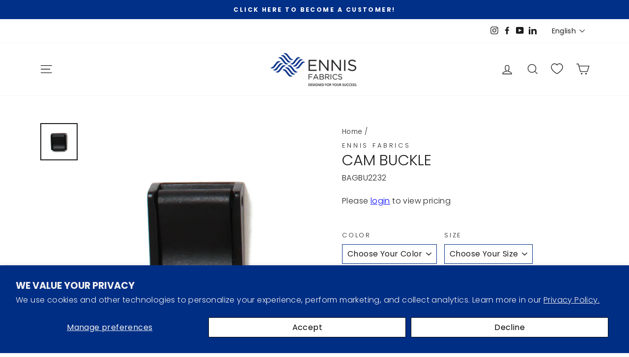

--- FILE ---
content_type: text/css
request_url: https://ennisfabrics.com/cdn/shop/t/118/assets/dd-style.css?v=97194130312295508861752599903
body_size: 2880
content:
.shopify-section .document_tab{margin-top:-1px}.collapsible-content__inner .table-wrapper{border:none}.collapsible-content__inner .table-wrapper table{border:none;background:none;table-layout:auto}.collapsible-content__inner .table-wrapper table tr td{border:none;padding:10px;font-size:14px;color:#717171}.collapsible-content__inner .table-wrapper table tr td:first-child{font-weight:700;background:#e5e5e566}.collapsible-content__inner .table-wrapper table tr:not(:last-child) td{border-bottom:1px solid #e5e5e5}.collapsible-trigger-btn--borders+.collapsible-content .collapsible-content__inner{border-bottom:none}.collapsible-content .collapsible-content__inner .spacification-wrapper{margin-right:20px;padding-right:20px;max-height:612px;overflow:auto}.collapsible-content .collapsible-content__inner .spacification-wrapper::-webkit-scrollbar{width:8px}.collapsible-content .collapsible-content__inner .spacification-wrapper::-webkit-scrollbar-track{background:#f1f1f1}.collapsible-content .collapsible-content__inner .spacification-wrapper::-webkit-scrollbar-thumb{background:#003087;border-radius:8px}.spacification-wrapper{width:100%;display:flex;flex-flow:column}.spacification-wrapper .spaci-item{width:100%;display:flex}.spacification-wrapper .spaci-item span{border:#fff 1px solid;padding:10px 20px;font-size:14px;color:#717171;display:block;width:70%}.spacification-wrapper .spaci-item span:first-child{font-weight:700;background:#e5e5e566;width:25%;max-width:200px}.product-qty_tag--wrapper .fractional_qty,.product-qty_tag--wrapper .fractional_container,.product__custom-tag-form input{width:100%}.product-qty_tag--wrapper .fractional_qty input{width:100%!important}.product-qty_tag--wrapper{display:flex;align-items:flex-end}.product-qty_tag--wrapper .product__quantity{width:170px}.product-qty_tag--wrapper:not(.with-fractional-qty) .product__quantity{width:90px}.product-qty_tag--wrapper:not(.with-fractional-qty) .product__custom-tag{width:calc(100% - 170px)}.product-qty_tag--wrapper:not(.with-fractional-qty) .js-qty__wrapper{max-width:100%;width:100%}.product-qty_tag--wrapper .product__custom-tag{width:calc(100% - 170px);padding-left:20px}.product-qty_tag--wrapper .product__custom-tag-tooltip{position:absolute;top:-2px;right:0;cursor:pointer}.product-qty_tag--wrapper .product__custom-tag-content{display:flex;justify-content:space-between;align-items:flex-end}.product-qty_tag--wrapper .product__custom-tag-text-main{display:inline-block;padding-right:20px;position:relative;z-index:1}.product__tag-tooltip-content{opacity:0;visibility:hidden;position:absolute;top:100%;left:50%;padding:15px;width:245px;border:1px solid #000;background:#1c1d1d;box-shadow:0 5px 20px #010e271a;color:#fff;font-weight:400;font-size:14px;line-height:20px;margin-top:7px;-webkit-transition:all .3s ease 0s;-moz-transition:all .3s ease 0s;-ms-transition:all .3s ease 0s;-o-transition:all .3s ease 0s;transition:all .3s ease 0s;-webkit-transform:translate(-50%,0);-moz-transform:translate(-50%,0);-ms-transform:translate(-50%,0);-o-transform:translate(-50%,0);transform:translate(-50%)}.product__tag-tooltip-content:after{position:absolute;content:"";bottom:100%;left:50%;width:0;height:0;border-style:solid;border-width:0 6.5px 10px 6.5px;border-color:transparent transparent #1C1D1D transparent;-webkit-transform:translate(-50%,0);-moz-transform:translate(-50%,0);-ms-transform:translate(-50%,0);-o-transform:translate(-50%,0);transform:translate(-50%);margin-bottom:-1px}.tooltip-icon:hover+.product__tag-tooltip-content{opacity:1;visibility:visible}.product__tag-tooltip-content p{margin:0}.product__custom-tag-text-counter{font-weight:400;font-size:12px;line-height:15px;margin-bottom:10px}.product__custom-tag-form input{background:#f8f9fb;font-size:14px!important}.product__custom-tag-form input,.product-qty_tag--wrapper .fractional_qty input,.product-qty_tag--wrapper:not(.with-fractional-qty) .js-qty__num{height:37px;border-radius:1px}.product-qty_tag--wrapper input:active,.product-qty_tag--wrapper input:focus{border:2px solid #0A3282}.item-project-tag-wrap{background:#f4f8ff;border-radius:5px;color:#1c1d1d;padding:8px 10px;margin-bottom:12px}.item-project-tag-form textarea,.item-project-tag-form .dummy-proj-text{padding:0;border:none;font-weight:400;font-size:12px!important;line-height:16px;margin-bottom:8px;display:block;width:100%;resize:none;min-height:auto}.item-project-tag-form .dummy-proj-text{width:215px;text-overflow:ellipsis;white-space:nowrap;overflow:hidden}.item-project-tag-form .dummy-proj-text:empty{margin:0}.item-project-tag-wrap:not(.active) textarea,.item-project-tag-wrap.active .dummy-proj-text{display:none}.item-project-tag-wrap button{font-weight:400;font-size:10px;line-height:14px;letter-spacing:.08em;text-transform:uppercase;color:#0a3282;display:flex;align-items:center;padding:0}.item-project-tag-wrap:not(.active) .item-project-tag-btns,.item-project-tag-wrap.active .item-project-tag{display:none}.item-project-tag-wrap button svg{margin-right:4px;position:relative}.item-project-tag-btns{display:flex;align-items:center}.item-project-tag-btns button+button{margin-left:25px;color:#c21c26}.drawer__inner .cart__item-details,.drawer .cart__image{flex:auto}.drawer .cart__image{width:117px;padding-right:17px;margin-right:0}.drawer__inner .cart__item-details{width:calc(100% - 117px)}.product-qty_tag--wrapper .js-qty__adjust:hover{background-color:transparent}@media only screen and (max-width: 1499px){.product-qty_tag--wrapper label:not(.variant__button-label):not(.text-label){letter-spacing:.1em}.product__tag-tooltip-content{width:200px;padding:10px;font-size:12px;line-height:18px}}@media only screen and (max-width: 1199px){.spacification-wrapper{display:block}.spacification-wrapper .spaci-item{flex-flow:column}.spacification-wrapper .spaci-item span{width:100%}.spacification-wrapper .spaci-item span:first-child{width:100%;max-width:100%}.product-qty_tag--wrapper{flex-direction:column;align-items:flex-start}.product-qty_tag--wrapper .product__quantity{width:100%}.product-qty_tag--wrapper .product__custom-tag{width:100%;padding-left:0;padding-top:30px}.product__tag-tooltip-content{width:180px}.product-qty_tag--wrapper:not(.with-fractional-qty) .product__custom-tag{width:100%}}@media only screen and (max-width: 768px){.spacification-wrapper .spaci-item{flex-flow:column}.spacification-wrapper .spaci-item span{width:100%}.spacification-wrapper .spaci-item span:first-child{width:100%;max-width:100%}.product-qty_tag--wrapper{align-items:center}.product-qty_tag--wrapper label:not(.variant__button-label):not(.text-label){letter-spacing:.3em}.product__custom-tag-form input{border-radius:5px;height:46px}.product__tag-tooltip-content{width:295px;text-align:left;left:auto;right:-60px;-webkit-transform:translate(0);-moz-transform:translate(0);-ms-transform:translate(0);-o-transform:translate(0);transform:translate(0)}.product-qty_tag--wrapper .product__custom-tag-tooltip{top:-1px}.product__tag-tooltip-content:after{left:auto;right:58px;-webkit-transform:translate(0);-moz-transform:translate(0);-ms-transform:translate(0);-o-transform:translate(0);transform:translate(0)}.item-project-tag-form .dummy-proj-text{width:160px}.drawer__inner .cart__items .cart__item-sub{flex-direction:column;align-items:flex-start}.drawer__inner .cart__item-price-col{margin-top:10px}}@media only screen and (max-width: 374px){.product-qty_tag--wrapper label:not(.variant__button-label):not(.text-label){letter-spacing:.1em}.product__tag-tooltip-content{width:260px}.item-project-tag-form .dummy-proj-text{width:120px}}.order-invoice{letter-spacing:0;padding-top:50px;padding-bottom:50px;display:none}.invoice-header{display:flex;flex-direction:row;justify-content:space-between;border-bottom:2px solid;padding-bottom:10px}.iH-part-left{flex:1 1 37.5%}.iH-part-middel{flex:1 1 25%}.iH-part-right{flex:1 1 37.5%;padding-left:35px}.iH-part-left img{max-width:110px;margin-bottom:5px}.order-invoice table{background:transparent;border-spacing:0;letter-spacing:0}.order-invoice table td{padding-top:3px;padding-bottom:3px}.order-invoice table td:first-child{padding-left:0}.invoice-header table td:first-child{font-weight:700}.order-invoice table td:last-child{padding-right:0}.iH-part-middel .pM-header{text-align:center;border:2px solid;padding:10px;font-size:25px;line-height:1.3;margin-bottom:5px}.pr-header-invoice{text-align:center;font-weight:700;margin-bottom:15px;max-width:70%;display:inline-block;width:100%;vertical-align:baseline}.pr-header-invoice>span{display:block}.pr-header-invoice .th{font-size:90%;background:#000;color:#fff;padding:2px}.pr-header-invoice .td{padding:3px;border:1px solid #d5d5d5;border-top-width:0}.pr-page-no{display:inline-block;vertical-align:bottom;text-decoration:underline;margin-bottom:15px;text-underline-offset:3px;text-align:right;width:27.7%}.invoice-customer-detail{margin-top:60px;letter-spacing:0}.inVo-add-item .add-title,.inVo-add-item .inVo-add{font-weight:700}.inVo-add-item>*:not(.add-title){padding-left:15px}.inVo-add-item .add-title{margin-bottom:5px}.inVo-add-item .inVo-phone{margin-top:50px}.inVo-address{gap:25px;display:flex;justify-content:space-between}.inVo-address .inVo-add-item{flex:1 1 calc(50% - 25px)}.inVo-phone strong{margin-right:25px}.inVo-add-other{display:block;margin-top:20px}.inVo-add-other:after{content:"";display:table;clear:both}.inVo-add-other>div{width:calc(50% - 2.8px);display:inline-block;vertical-align:bottom}.inVo-lic p{margin-bottom:8px}.inVo-add-other .inVo-lic p:last-of-type{margin-bottom:0}.inVo-add-other .inVo-lic{margin-bottom:4px}.inVo-deli-info table td:first-child{font-weight:400}.inVo-deli-info table td:last-child{font-weight:700}.invoice-table{margin-top:35px}.invoice-table table{border-collapse:collapse;border-width:10px 0;border-color:#e9e9e9;border-style:solid}.invoice-table table th,.invoice-table table td{border-right:1px solid #cccccc}.invoice-table table th:last-child,.invoice-table table td:last-child{border-right-width:0}.invoice-table table td,.invoice-table table th{background:#e9e9e9;padding:5px}.invoice-table table td.not-pd-r:last-child{padding-right:5px}.invoice-table th{text-align:center;font-size:85%}.order-invoice table td{vertical-align:top}.order-invoice table td.right{text-align:right}.invoice-table .heading-tr{border-bottom:2px solid;padding-top:15px}.invoice-table .triff-t,.invoice-table .shipSite{max-width:112px}.invoice-table .note-tr td{text-align:center;padding-top:100px}.invoice-table .invoice-table-note{max-width:calc(60% - 16px);margin-top:10px;margin-left:16px}.invoice-subtotal>div{width:calc(50% - 2.8px);display:inline-table;vertical-align:bottom}.invoice-subtotal .invoice-gst{padding-bottom:40px}.inVo-gst-item{margin-bottom:4px}.inVo-gst-item>strong{margin-left:20px}.invoice-subtotal-item table{border-collapse:collapse;border:1px solid #d2d2d2}.invoice-subtotal-item table tr{border-top:1px solid #d2d2d2}.invoice-subtotal-item table tr.t-total{border-top:2px solid}.invoice-subtotal-item table td.first{border-right:1px solid #d2d2d2;width:60%}.invoice-subtotal-item table td.last{width:40%}.invoice-subtotal .invoice-subtotal-item table td{padding:5px 10px}.invoice-subtotal .invoice-subtotal-item table td.last{text-align:center}.invoice-subtotal .invoice-subtotal-item table .t-total td.last.right{text-align:right}.invoice-subtotal-item tr td.first>span,.invoice-subtotal-item tr td.first>strong>span{font-size:85%}.invoice-subtotal-item tr.t-shipping td.first,.invoice-subtotal-item .t-text td.first{font-weight:400}.invoice-subtotal-item .t-text td.first>span{display:inline-table;width:100%}.invoice-subtotal-item .t-text td.first>span .text-value{float:right;font-weight:700}.invoice-subtotal-item table td.last>span{display:block;margin-left:43%}.invoice-subtotal-item tr.t-subtotal td{padding-top:10px}.invoice-subtotal-item tr.t-total td{padding-top:10px;padding-bottom:10px}.invoive-footer{display:table}.invoive-footer>div{display:table-cell;width:50%;vertical-align:middle}.invoive-footer .inVo-foo-pay{line-height:0;text-align:right}.inVo-foo-note p{font-size:70%;max-width:98%}f.product__tag-tooltip-content .invoive-footer .inVo-foo-pay img{max-width:30%}.orderInvoice-usa .iH-part-middel .pM-header{margin-bottom:11%}.orderInvoice-usa .invoive-footer{margin-top:15px}@media only screen and (max-width: 1199px){.order-invoice{font-size:12px}.iH-part-middel{flex-basis:30%;padding:0 18px}.iH-part-middel .pM-header{font-size:20px}.iH-part-left,.iH-part-right{flex-basis:35%}.iH-part-right{padding-left:0}}@media only screen and (max-width: 991px){.invoice-customer-detail{margin-top:30px}.inVo-foo-note p{font-size:80%}.invoive-footer .inVo-foo-pay img{max-width:45%}}@media only screen and (max-width: 767px){.site-header__logo a{width:120px!important}#agent_switch_button{font-size:10px!important;padding:10px 5px!important;margin-right:7px!important;margin-left:15px!important}.order-invoice{padding-top:20px}.invoice-header{flex-direction:column;gap:20px 0}.iH-part-middel{padding:0}.iH-part-left img{max-width:90px;display:block;margin-left:auto;margin-right:auto;margin-bottom:18px}.table-scrollable{overflow:hidden;overflow-x:scroll}.invoice-table .table-scrollable table{width:768px}.inVo-add-other>div{width:100%}.inVo-add-other .inVo-lic{margin-bottom:15px}.invoice-table{margin-top:20px}.inVo-address{gap:15px;flex-wrap:wrap;flex-direction:column}.invoice-table .invoice-table-note{max-width:100%}.invoice-subtotal>div{width:100%}.invoice-subtotal .invoice-gst{padding-bottom:20px}.invoive-footer{margin-top:15px;display:block}.invoive-footer>div{display:block;width:100%}.invoive-footer .inVo-foo-pay img{max-width:40%;display:block;margin-left:auto;margin-right:auto}}.drawer__footer .cart__checkout.disabled,.drawer__footer .cart__checkout[disabled],.cart__page .cart__checkout-wrapper .cart__checkout.disabled,.cart__page .cart__checkout-wrapper .cart__checkout[disabled]{opacity:.5;cursor:not-allowed}.cart__item-title .cart__remove{display:block}.cart__item-title .cart__remove{position:absolute;top:0;right:0;width:20px;height:20px;z-index:11}.cart__item-details .cart__item-title{position:relative}.cart__item-details .cart__item-title .cart__item-name{padding-right:25px}.cart__item-title .cart__remove .text-link{margin-top:0}.disable-widget-btn{pointer-events:none;cursor:default;color:#b6b6b6;background-color:#f6f6f6}.loading-wrap:after{content:"";position:absolute;height:100%;width:100%;background-color:#ffffffb3;top:0;left:0;z-index:1}.loading-wrap:before{content:"";display:block;width:24px;height:24px;position:absolute;left:50%;top:50%;margin-left:-12px;margin-top:-12px;border-radius:50%;border:3px solid;border-color:#fff;border-color:#000;border-top-color:transparent;animation:spin 1s linear infinite;z-index:2}.product-block.variant-drop{margin-bottom:-15px;flex-wrap:wrap;margin-right:-15px;width:calc(100% + 15px);text-align:left}.product-block.variant-drop_true.button.onlyOne{margin-bottom:0;width:100%;margin-right:0}.variant-wrapper--dropdown{margin-bottom:15px}.variant-wrapper--dropdown .variant-input-wrap{margin-bottom:0}.plus-icon-list-wrapper{text-align:left;padding:15px;margin-left:95px}.plus-icon{display:inline-block}fieldset[name=Color] .variant-input,.plus-icon{position:relative}fieldset[name=Color] .variant-input:before,.plus-icon:before{content:attr(data-value);position:absolute;white-space:nowrap;font-size:13px;line-height:17px;background-color:#000;color:#fff;padding:5px 7px;bottom:100%;margin-bottom:7px}fieldset[name=Color] .variant-input:before,.plus-icon:before,fieldset[name=Color] .variant-input:after,.plus-icon:after{-webkit-transition:all .3s ease 0s;-moz-transition:all .3s ease 0s;-ms-transition:all .3s ease 0s;-o-transition:all .3s ease 0s;transition:all .3s ease 0s;-webkit-transform:translate(-50%,0);-moz-transform:translate(-50%,0);-ms-transform:translate(-50%,0);-o-transform:translate(-50%,0);transform:translate(-50%);left:50%;opacity:0;visibility:hidden;z-index:2}fieldset[name=Color] .variant-input:hover:before,.plus-icon:hover:before,fieldset[name=Color] .variant-input:hover:after,.plus-icon:hover:after{opacity:1;visibility:visible}fieldset[name=Color] .variant-input:after,.plus-icon:after{position:absolute;content:"";top:-7px;width:14px;height:9px;background-image:url(https://cdn.shopify.com/s/files/1/0342/9036/8652/files/down-a.svg?v=1644666872);background-repeat:no-repeat;background-size:contain;margin-top:-1px}.template--agent #agent_page{font-family:Roboto}.template--agent #agent_page h2{font-family:Poppins;font-weight:500;margin-bottom:16px}.template--agent #agent_page #agent_input{font-style:normal;font-weight:400;font-size:14px;line-height:16px!important;letter-spacing:0;font-family:Roboto}.template--agent #agent_page #agent_results #agent_success .name{font-weight:500}#impersonating{padding:12px 20px 15px 45px!important;min-width:380px;background:#f2efff;border:1px solid #5B36F5;border-radius:4px;letter-spacing:0;font-family:Roboto}#impersonating svg{position:absolute;left:16px;top:19px;width:18px;height:auto}#impersonating #impersonate_who{font-style:normal;font-weight:500!important;font-size:13px;line-height:220%;color:#5b36f5;font-family:Poppins}#impersonating #impersonate_next{font-style:normal;font-weight:400;font-size:12px!important;line-height:1;color:#0009}#impersonating .btn-wrapper{display:flex;width:100%;margin-top:20px}#impersonating .btn-wrapper .user-btn{display:flex;flex-direction:row;align-items:center;padding:7px 12px;border:1px solid #5B36F5;border-radius:4px;font-style:normal;font-weight:400;font-size:12px;line-height:14px;color:#5b36f5}#impersonating .btn-wrapper .user-btn svg{margin-right:6px;position:static;width:12px;height:auto}#impersonating .btn-wrapper .user-btn:hover{background:#5b36f5;color:#fff}#impersonating .btn-wrapper .user-btn:hover svg path{stroke:#fff}#impersonating .btn-wrapper .user-btn.exit-user{margin-left:15px;border:1px solid #CD2E2E;color:#cd2e2e}#impersonating .btn-wrapper .user-btn.exit-user svg path{stroke:#cd2e2e}#impersonating .btn-wrapper .user-btn.exit-user:hover{background:#cd2e2e;color:#fff}#impersonating .btn-wrapper .user-btn.exit-user:hover svg path{stroke:#fff}.template--agent #agent_page #agent_results{letter-spacing:0}.template--agent #agent_page #agent_results .agent_result .agent_info{padding:21px 21px 21px 53px!important}.template--agent #agent_page #agent_results .agent_result .agent_info svg{top:20px;left:17px;width:18px;height:auto}.template--agent #agent_page #agent_results .agent_result .agent_info svg path{stroke:#0006}.template--agent #agent_page #agent_results .agent_result .agent_info .name{font-weight:400!important;font-size:15px!important;line-height:18px;color:#000}@media screen and (max-width: 767px){fieldset[name=Color] .variant-input:before,.plus-icon:before,fieldset .variant-input:after,.plus-icon:after{display:none}#impersonating{max-width:max-content;width:100%}}
/*# sourceMappingURL=/cdn/shop/t/118/assets/dd-style.css.map?v=97194130312295508861752599903 */
